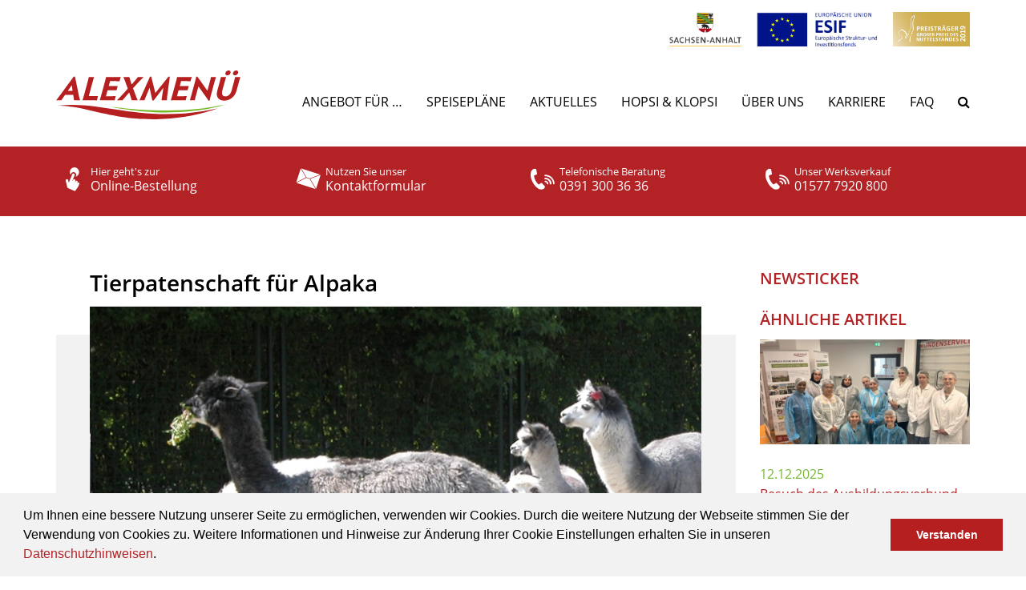

--- FILE ---
content_type: text/html; charset=UTF-8
request_url: https://www.alex-menue.de/tierpatenschaft-fuer-alpaka/
body_size: 43945
content:
<!DOCTYPE html>
<html dir="ltr" lang="de" prefix="og: https://ogp.me/ns#">
<head>
    <meta charset="UTF-8">
  <meta name="viewport" content="width=device-width, initial-scale=1">
  <meta name="google-site-verification" content="U-_G3rVv6Dt6qiiY1Lr0lzXiGDCI4BZrMyf72Jvi7CA" />
  <meta name="p:domain_verify" content="ec40d7ff3967eb46678889a5a81f0c81" />
    <link rel="apple-touch-icon" sizes="180x180" href="/apple-touch-icon.png">
  <link rel="icon" type="image/png" sizes="32x32" href="/favicon-32x32.png">
  <link rel="icon" type="image/png" sizes="16x16" href="/favicon-16x16.png">
  <link rel="manifest" href="/site.webmanifest">
  <link rel="mask-icon" href="/safari-pinned-tab.svg" color="#5bbad5">
  <link rel="shortcut icon" href="/favicon.ico" />
  <meta name="msapplication-TileColor" content="#da532c">
  <meta name="theme-color" content="#ffffff">
  <title>Tierpatenschaft für Alpaka | ALEXMENÜ GmbH &amp; Co. KG</title>
	<style>img:is([sizes="auto" i], [sizes^="auto," i]) { contain-intrinsic-size: 3000px 1500px }</style>
	
		<!-- All in One SEO 4.9.3 - aioseo.com -->
	<meta name="description" content="In diesem Jahr haben wir die Patenschaft für ein Alpaka im Zoologischen Garten Magdeburg übernommen. Die Tiere haben uns durch ihr Aussehen und Verhalten fasziniert." />
	<meta name="robots" content="max-image-preview:large" />
	<meta name="author" content="ALEXRedaktion"/>
	<link rel="canonical" href="https://www.alex-menue.de/tierpatenschaft-fuer-alpaka/" />
	<meta name="generator" content="All in One SEO (AIOSEO) 4.9.3" />
		<meta property="og:locale" content="de_DE" />
		<meta property="og:site_name" content="ALEXMENÜ GmbH &amp; Co. KG |" />
		<meta property="og:type" content="article" />
		<meta property="og:title" content="Tierpatenschaft für Alpaka | ALEXMENÜ GmbH &amp; Co. KG" />
		<meta property="og:description" content="In diesem Jahr haben wir die Patenschaft für ein Alpaka im Zoologischen Garten Magdeburg übernommen. Die Tiere haben uns durch ihr Aussehen und Verhalten fasziniert." />
		<meta property="og:url" content="https://www.alex-menue.de/tierpatenschaft-fuer-alpaka/" />
		<meta property="article:published_time" content="2018-09-06T08:06:25+00:00" />
		<meta property="article:modified_time" content="2018-11-13T14:10:16+00:00" />
		<meta name="twitter:card" content="summary" />
		<meta name="twitter:title" content="Tierpatenschaft für Alpaka | ALEXMENÜ GmbH &amp; Co. KG" />
		<meta name="twitter:description" content="In diesem Jahr haben wir die Patenschaft für ein Alpaka im Zoologischen Garten Magdeburg übernommen. Die Tiere haben uns durch ihr Aussehen und Verhalten fasziniert." />
		<script type="application/ld+json" class="aioseo-schema">
			{"@context":"https:\/\/schema.org","@graph":[{"@type":"Article","@id":"https:\/\/www.alex-menue.de\/tierpatenschaft-fuer-alpaka\/#article","name":"Tierpatenschaft f\u00fcr Alpaka | ALEXMEN\u00dc GmbH & Co. KG","headline":"Tierpatenschaft f\u00fcr Alpaka","author":{"@id":"https:\/\/www.alex-menue.de\/author\/alexredaktion\/#author"},"publisher":{"@id":"https:\/\/www.alex-menue.de\/#organization"},"image":{"@type":"ImageObject","url":"https:\/\/www.alex-menue.de\/wp-content\/uploads\/2018\/09\/Wir-freuen-uns-\u00fcber-unser-neues-Patentier.jpg","width":750,"height":500,"caption":"Wir freuen uns \u00fcber unser neues Patentier! \u00a9 Zoo Magdeburg"},"datePublished":"2018-09-06T10:06:25+02:00","dateModified":"2018-11-13T15:10:16+01:00","inLanguage":"de-DE","mainEntityOfPage":{"@id":"https:\/\/www.alex-menue.de\/tierpatenschaft-fuer-alpaka\/#webpage"},"isPartOf":{"@id":"https:\/\/www.alex-menue.de\/tierpatenschaft-fuer-alpaka\/#webpage"},"articleSection":"AKTUELLES, Unterst\u00fctzung, Sponsoring, Zoo Magdeburg, Alpaka"},{"@type":"BreadcrumbList","@id":"https:\/\/www.alex-menue.de\/tierpatenschaft-fuer-alpaka\/#breadcrumblist","itemListElement":[{"@type":"ListItem","@id":"https:\/\/www.alex-menue.de#listItem","position":1,"name":"Home","item":"https:\/\/www.alex-menue.de","nextItem":{"@type":"ListItem","@id":"https:\/\/www.alex-menue.de\/category\/aktuelles\/#listItem","name":"AKTUELLES"}},{"@type":"ListItem","@id":"https:\/\/www.alex-menue.de\/category\/aktuelles\/#listItem","position":2,"name":"AKTUELLES","item":"https:\/\/www.alex-menue.de\/category\/aktuelles\/","nextItem":{"@type":"ListItem","@id":"https:\/\/www.alex-menue.de\/tierpatenschaft-fuer-alpaka\/#listItem","name":"Tierpatenschaft f\u00fcr Alpaka"},"previousItem":{"@type":"ListItem","@id":"https:\/\/www.alex-menue.de#listItem","name":"Home"}},{"@type":"ListItem","@id":"https:\/\/www.alex-menue.de\/tierpatenschaft-fuer-alpaka\/#listItem","position":3,"name":"Tierpatenschaft f\u00fcr Alpaka","previousItem":{"@type":"ListItem","@id":"https:\/\/www.alex-menue.de\/category\/aktuelles\/#listItem","name":"AKTUELLES"}}]},{"@type":"Organization","@id":"https:\/\/www.alex-menue.de\/#organization","name":"ALEXMEN\u00dc GmbH & Co. KG","url":"https:\/\/www.alex-menue.de\/"},{"@type":"Person","@id":"https:\/\/www.alex-menue.de\/author\/alexredaktion\/#author","url":"https:\/\/www.alex-menue.de\/author\/alexredaktion\/","name":"ALEXRedaktion","image":{"@type":"ImageObject","@id":"https:\/\/www.alex-menue.de\/tierpatenschaft-fuer-alpaka\/#authorImage","url":"https:\/\/secure.gravatar.com\/avatar\/7dc758b63b7e07e1bf37da352644c19f212afa977ebc3ea0e0c57ac8bae52e43?s=96&d=mm&r=g","width":96,"height":96,"caption":"ALEXRedaktion"}},{"@type":"WebPage","@id":"https:\/\/www.alex-menue.de\/tierpatenschaft-fuer-alpaka\/#webpage","url":"https:\/\/www.alex-menue.de\/tierpatenschaft-fuer-alpaka\/","name":"Tierpatenschaft f\u00fcr Alpaka | ALEXMEN\u00dc GmbH & Co. KG","description":"In diesem Jahr haben wir die Patenschaft f\u00fcr ein Alpaka im Zoologischen Garten Magdeburg \u00fcbernommen. Die Tiere haben uns durch ihr Aussehen und Verhalten fasziniert.","inLanguage":"de-DE","isPartOf":{"@id":"https:\/\/www.alex-menue.de\/#website"},"breadcrumb":{"@id":"https:\/\/www.alex-menue.de\/tierpatenschaft-fuer-alpaka\/#breadcrumblist"},"author":{"@id":"https:\/\/www.alex-menue.de\/author\/alexredaktion\/#author"},"creator":{"@id":"https:\/\/www.alex-menue.de\/author\/alexredaktion\/#author"},"image":{"@type":"ImageObject","url":"https:\/\/www.alex-menue.de\/wp-content\/uploads\/2018\/09\/Wir-freuen-uns-\u00fcber-unser-neues-Patentier.jpg","@id":"https:\/\/www.alex-menue.de\/tierpatenschaft-fuer-alpaka\/#mainImage","width":750,"height":500,"caption":"Wir freuen uns \u00fcber unser neues Patentier! \u00a9 Zoo Magdeburg"},"primaryImageOfPage":{"@id":"https:\/\/www.alex-menue.de\/tierpatenschaft-fuer-alpaka\/#mainImage"},"datePublished":"2018-09-06T10:06:25+02:00","dateModified":"2018-11-13T15:10:16+01:00"},{"@type":"WebSite","@id":"https:\/\/www.alex-menue.de\/#website","url":"https:\/\/www.alex-menue.de\/","name":"ALEXMEN\u00dc GmbH & Co. KG","inLanguage":"de-DE","publisher":{"@id":"https:\/\/www.alex-menue.de\/#organization"}}]}
		</script>
		<!-- All in One SEO -->

<script type="text/javascript">
/* <![CDATA[ */
window.koko_analytics = {"url":"https:\/\/www.alex-menue.de\/wp-admin\/admin-ajax.php?action=koko_analytics_collect","site_url":"https:\/\/www.alex-menue.de","post_id":30528,"path":"\/tierpatenschaft-fuer-alpaka\/","method":"cookie","use_cookie":true};
/* ]]> */
</script>
<script type="text/javascript">
/* <![CDATA[ */
window._wpemojiSettings = {"baseUrl":"https:\/\/s.w.org\/images\/core\/emoji\/16.0.1\/72x72\/","ext":".png","svgUrl":"https:\/\/s.w.org\/images\/core\/emoji\/16.0.1\/svg\/","svgExt":".svg","source":{"concatemoji":"https:\/\/www.alex-menue.de\/wp-includes\/js\/wp-emoji-release.min.js?ver=6.8.3"}};
/*! This file is auto-generated */
!function(s,n){var o,i,e;function c(e){try{var t={supportTests:e,timestamp:(new Date).valueOf()};sessionStorage.setItem(o,JSON.stringify(t))}catch(e){}}function p(e,t,n){e.clearRect(0,0,e.canvas.width,e.canvas.height),e.fillText(t,0,0);var t=new Uint32Array(e.getImageData(0,0,e.canvas.width,e.canvas.height).data),a=(e.clearRect(0,0,e.canvas.width,e.canvas.height),e.fillText(n,0,0),new Uint32Array(e.getImageData(0,0,e.canvas.width,e.canvas.height).data));return t.every(function(e,t){return e===a[t]})}function u(e,t){e.clearRect(0,0,e.canvas.width,e.canvas.height),e.fillText(t,0,0);for(var n=e.getImageData(16,16,1,1),a=0;a<n.data.length;a++)if(0!==n.data[a])return!1;return!0}function f(e,t,n,a){switch(t){case"flag":return n(e,"\ud83c\udff3\ufe0f\u200d\u26a7\ufe0f","\ud83c\udff3\ufe0f\u200b\u26a7\ufe0f")?!1:!n(e,"\ud83c\udde8\ud83c\uddf6","\ud83c\udde8\u200b\ud83c\uddf6")&&!n(e,"\ud83c\udff4\udb40\udc67\udb40\udc62\udb40\udc65\udb40\udc6e\udb40\udc67\udb40\udc7f","\ud83c\udff4\u200b\udb40\udc67\u200b\udb40\udc62\u200b\udb40\udc65\u200b\udb40\udc6e\u200b\udb40\udc67\u200b\udb40\udc7f");case"emoji":return!a(e,"\ud83e\udedf")}return!1}function g(e,t,n,a){var r="undefined"!=typeof WorkerGlobalScope&&self instanceof WorkerGlobalScope?new OffscreenCanvas(300,150):s.createElement("canvas"),o=r.getContext("2d",{willReadFrequently:!0}),i=(o.textBaseline="top",o.font="600 32px Arial",{});return e.forEach(function(e){i[e]=t(o,e,n,a)}),i}function t(e){var t=s.createElement("script");t.src=e,t.defer=!0,s.head.appendChild(t)}"undefined"!=typeof Promise&&(o="wpEmojiSettingsSupports",i=["flag","emoji"],n.supports={everything:!0,everythingExceptFlag:!0},e=new Promise(function(e){s.addEventListener("DOMContentLoaded",e,{once:!0})}),new Promise(function(t){var n=function(){try{var e=JSON.parse(sessionStorage.getItem(o));if("object"==typeof e&&"number"==typeof e.timestamp&&(new Date).valueOf()<e.timestamp+604800&&"object"==typeof e.supportTests)return e.supportTests}catch(e){}return null}();if(!n){if("undefined"!=typeof Worker&&"undefined"!=typeof OffscreenCanvas&&"undefined"!=typeof URL&&URL.createObjectURL&&"undefined"!=typeof Blob)try{var e="postMessage("+g.toString()+"("+[JSON.stringify(i),f.toString(),p.toString(),u.toString()].join(",")+"));",a=new Blob([e],{type:"text/javascript"}),r=new Worker(URL.createObjectURL(a),{name:"wpTestEmojiSupports"});return void(r.onmessage=function(e){c(n=e.data),r.terminate(),t(n)})}catch(e){}c(n=g(i,f,p,u))}t(n)}).then(function(e){for(var t in e)n.supports[t]=e[t],n.supports.everything=n.supports.everything&&n.supports[t],"flag"!==t&&(n.supports.everythingExceptFlag=n.supports.everythingExceptFlag&&n.supports[t]);n.supports.everythingExceptFlag=n.supports.everythingExceptFlag&&!n.supports.flag,n.DOMReady=!1,n.readyCallback=function(){n.DOMReady=!0}}).then(function(){return e}).then(function(){var e;n.supports.everything||(n.readyCallback(),(e=n.source||{}).concatemoji?t(e.concatemoji):e.wpemoji&&e.twemoji&&(t(e.twemoji),t(e.wpemoji)))}))}((window,document),window._wpemojiSettings);
/* ]]> */
</script>
<link rel='stylesheet' id='layerslider-css' href='https://www.alex-menue.de/wp-content/plugins/LayerSlider/assets/static/layerslider/css/layerslider.css?ver=8.0.1' type='text/css' media='all' />
<style id='wp-emoji-styles-inline-css' type='text/css'>

	img.wp-smiley, img.emoji {
		display: inline !important;
		border: none !important;
		box-shadow: none !important;
		height: 1em !important;
		width: 1em !important;
		margin: 0 0.07em !important;
		vertical-align: -0.1em !important;
		background: none !important;
		padding: 0 !important;
	}
</style>
<link rel='stylesheet' id='wp-block-library-css' href='https://www.alex-menue.de/wp-includes/css/dist/block-library/style.min.css?ver=6.8.3' type='text/css' media='all' />
<style id='classic-theme-styles-inline-css' type='text/css'>
/*! This file is auto-generated */
.wp-block-button__link{color:#fff;background-color:#32373c;border-radius:9999px;box-shadow:none;text-decoration:none;padding:calc(.667em + 2px) calc(1.333em + 2px);font-size:1.125em}.wp-block-file__button{background:#32373c;color:#fff;text-decoration:none}
</style>
<link rel='stylesheet' id='aioseo/css/src/vue/standalone/blocks/table-of-contents/global.scss-css' href='https://www.alex-menue.de/wp-content/plugins/all-in-one-seo-pack/dist/Lite/assets/css/table-of-contents/global.e90f6d47.css?ver=4.9.3' type='text/css' media='all' />
<style id='global-styles-inline-css' type='text/css'>
:root{--wp--preset--aspect-ratio--square: 1;--wp--preset--aspect-ratio--4-3: 4/3;--wp--preset--aspect-ratio--3-4: 3/4;--wp--preset--aspect-ratio--3-2: 3/2;--wp--preset--aspect-ratio--2-3: 2/3;--wp--preset--aspect-ratio--16-9: 16/9;--wp--preset--aspect-ratio--9-16: 9/16;--wp--preset--color--black: #000000;--wp--preset--color--cyan-bluish-gray: #abb8c3;--wp--preset--color--white: #ffffff;--wp--preset--color--pale-pink: #f78da7;--wp--preset--color--vivid-red: #cf2e2e;--wp--preset--color--luminous-vivid-orange: #ff6900;--wp--preset--color--luminous-vivid-amber: #fcb900;--wp--preset--color--light-green-cyan: #7bdcb5;--wp--preset--color--vivid-green-cyan: #00d084;--wp--preset--color--pale-cyan-blue: #8ed1fc;--wp--preset--color--vivid-cyan-blue: #0693e3;--wp--preset--color--vivid-purple: #9b51e0;--wp--preset--gradient--vivid-cyan-blue-to-vivid-purple: linear-gradient(135deg,rgba(6,147,227,1) 0%,rgb(155,81,224) 100%);--wp--preset--gradient--light-green-cyan-to-vivid-green-cyan: linear-gradient(135deg,rgb(122,220,180) 0%,rgb(0,208,130) 100%);--wp--preset--gradient--luminous-vivid-amber-to-luminous-vivid-orange: linear-gradient(135deg,rgba(252,185,0,1) 0%,rgba(255,105,0,1) 100%);--wp--preset--gradient--luminous-vivid-orange-to-vivid-red: linear-gradient(135deg,rgba(255,105,0,1) 0%,rgb(207,46,46) 100%);--wp--preset--gradient--very-light-gray-to-cyan-bluish-gray: linear-gradient(135deg,rgb(238,238,238) 0%,rgb(169,184,195) 100%);--wp--preset--gradient--cool-to-warm-spectrum: linear-gradient(135deg,rgb(74,234,220) 0%,rgb(151,120,209) 20%,rgb(207,42,186) 40%,rgb(238,44,130) 60%,rgb(251,105,98) 80%,rgb(254,248,76) 100%);--wp--preset--gradient--blush-light-purple: linear-gradient(135deg,rgb(255,206,236) 0%,rgb(152,150,240) 100%);--wp--preset--gradient--blush-bordeaux: linear-gradient(135deg,rgb(254,205,165) 0%,rgb(254,45,45) 50%,rgb(107,0,62) 100%);--wp--preset--gradient--luminous-dusk: linear-gradient(135deg,rgb(255,203,112) 0%,rgb(199,81,192) 50%,rgb(65,88,208) 100%);--wp--preset--gradient--pale-ocean: linear-gradient(135deg,rgb(255,245,203) 0%,rgb(182,227,212) 50%,rgb(51,167,181) 100%);--wp--preset--gradient--electric-grass: linear-gradient(135deg,rgb(202,248,128) 0%,rgb(113,206,126) 100%);--wp--preset--gradient--midnight: linear-gradient(135deg,rgb(2,3,129) 0%,rgb(40,116,252) 100%);--wp--preset--font-size--small: 13px;--wp--preset--font-size--medium: 20px;--wp--preset--font-size--large: 36px;--wp--preset--font-size--x-large: 42px;--wp--preset--spacing--20: 0.44rem;--wp--preset--spacing--30: 0.67rem;--wp--preset--spacing--40: 1rem;--wp--preset--spacing--50: 1.5rem;--wp--preset--spacing--60: 2.25rem;--wp--preset--spacing--70: 3.38rem;--wp--preset--spacing--80: 5.06rem;--wp--preset--shadow--natural: 6px 6px 9px rgba(0, 0, 0, 0.2);--wp--preset--shadow--deep: 12px 12px 50px rgba(0, 0, 0, 0.4);--wp--preset--shadow--sharp: 6px 6px 0px rgba(0, 0, 0, 0.2);--wp--preset--shadow--outlined: 6px 6px 0px -3px rgba(255, 255, 255, 1), 6px 6px rgba(0, 0, 0, 1);--wp--preset--shadow--crisp: 6px 6px 0px rgba(0, 0, 0, 1);}:where(.is-layout-flex){gap: 0.5em;}:where(.is-layout-grid){gap: 0.5em;}body .is-layout-flex{display: flex;}.is-layout-flex{flex-wrap: wrap;align-items: center;}.is-layout-flex > :is(*, div){margin: 0;}body .is-layout-grid{display: grid;}.is-layout-grid > :is(*, div){margin: 0;}:where(.wp-block-columns.is-layout-flex){gap: 2em;}:where(.wp-block-columns.is-layout-grid){gap: 2em;}:where(.wp-block-post-template.is-layout-flex){gap: 1.25em;}:where(.wp-block-post-template.is-layout-grid){gap: 1.25em;}.has-black-color{color: var(--wp--preset--color--black) !important;}.has-cyan-bluish-gray-color{color: var(--wp--preset--color--cyan-bluish-gray) !important;}.has-white-color{color: var(--wp--preset--color--white) !important;}.has-pale-pink-color{color: var(--wp--preset--color--pale-pink) !important;}.has-vivid-red-color{color: var(--wp--preset--color--vivid-red) !important;}.has-luminous-vivid-orange-color{color: var(--wp--preset--color--luminous-vivid-orange) !important;}.has-luminous-vivid-amber-color{color: var(--wp--preset--color--luminous-vivid-amber) !important;}.has-light-green-cyan-color{color: var(--wp--preset--color--light-green-cyan) !important;}.has-vivid-green-cyan-color{color: var(--wp--preset--color--vivid-green-cyan) !important;}.has-pale-cyan-blue-color{color: var(--wp--preset--color--pale-cyan-blue) !important;}.has-vivid-cyan-blue-color{color: var(--wp--preset--color--vivid-cyan-blue) !important;}.has-vivid-purple-color{color: var(--wp--preset--color--vivid-purple) !important;}.has-black-background-color{background-color: var(--wp--preset--color--black) !important;}.has-cyan-bluish-gray-background-color{background-color: var(--wp--preset--color--cyan-bluish-gray) !important;}.has-white-background-color{background-color: var(--wp--preset--color--white) !important;}.has-pale-pink-background-color{background-color: var(--wp--preset--color--pale-pink) !important;}.has-vivid-red-background-color{background-color: var(--wp--preset--color--vivid-red) !important;}.has-luminous-vivid-orange-background-color{background-color: var(--wp--preset--color--luminous-vivid-orange) !important;}.has-luminous-vivid-amber-background-color{background-color: var(--wp--preset--color--luminous-vivid-amber) !important;}.has-light-green-cyan-background-color{background-color: var(--wp--preset--color--light-green-cyan) !important;}.has-vivid-green-cyan-background-color{background-color: var(--wp--preset--color--vivid-green-cyan) !important;}.has-pale-cyan-blue-background-color{background-color: var(--wp--preset--color--pale-cyan-blue) !important;}.has-vivid-cyan-blue-background-color{background-color: var(--wp--preset--color--vivid-cyan-blue) !important;}.has-vivid-purple-background-color{background-color: var(--wp--preset--color--vivid-purple) !important;}.has-black-border-color{border-color: var(--wp--preset--color--black) !important;}.has-cyan-bluish-gray-border-color{border-color: var(--wp--preset--color--cyan-bluish-gray) !important;}.has-white-border-color{border-color: var(--wp--preset--color--white) !important;}.has-pale-pink-border-color{border-color: var(--wp--preset--color--pale-pink) !important;}.has-vivid-red-border-color{border-color: var(--wp--preset--color--vivid-red) !important;}.has-luminous-vivid-orange-border-color{border-color: var(--wp--preset--color--luminous-vivid-orange) !important;}.has-luminous-vivid-amber-border-color{border-color: var(--wp--preset--color--luminous-vivid-amber) !important;}.has-light-green-cyan-border-color{border-color: var(--wp--preset--color--light-green-cyan) !important;}.has-vivid-green-cyan-border-color{border-color: var(--wp--preset--color--vivid-green-cyan) !important;}.has-pale-cyan-blue-border-color{border-color: var(--wp--preset--color--pale-cyan-blue) !important;}.has-vivid-cyan-blue-border-color{border-color: var(--wp--preset--color--vivid-cyan-blue) !important;}.has-vivid-purple-border-color{border-color: var(--wp--preset--color--vivid-purple) !important;}.has-vivid-cyan-blue-to-vivid-purple-gradient-background{background: var(--wp--preset--gradient--vivid-cyan-blue-to-vivid-purple) !important;}.has-light-green-cyan-to-vivid-green-cyan-gradient-background{background: var(--wp--preset--gradient--light-green-cyan-to-vivid-green-cyan) !important;}.has-luminous-vivid-amber-to-luminous-vivid-orange-gradient-background{background: var(--wp--preset--gradient--luminous-vivid-amber-to-luminous-vivid-orange) !important;}.has-luminous-vivid-orange-to-vivid-red-gradient-background{background: var(--wp--preset--gradient--luminous-vivid-orange-to-vivid-red) !important;}.has-very-light-gray-to-cyan-bluish-gray-gradient-background{background: var(--wp--preset--gradient--very-light-gray-to-cyan-bluish-gray) !important;}.has-cool-to-warm-spectrum-gradient-background{background: var(--wp--preset--gradient--cool-to-warm-spectrum) !important;}.has-blush-light-purple-gradient-background{background: var(--wp--preset--gradient--blush-light-purple) !important;}.has-blush-bordeaux-gradient-background{background: var(--wp--preset--gradient--blush-bordeaux) !important;}.has-luminous-dusk-gradient-background{background: var(--wp--preset--gradient--luminous-dusk) !important;}.has-pale-ocean-gradient-background{background: var(--wp--preset--gradient--pale-ocean) !important;}.has-electric-grass-gradient-background{background: var(--wp--preset--gradient--electric-grass) !important;}.has-midnight-gradient-background{background: var(--wp--preset--gradient--midnight) !important;}.has-small-font-size{font-size: var(--wp--preset--font-size--small) !important;}.has-medium-font-size{font-size: var(--wp--preset--font-size--medium) !important;}.has-large-font-size{font-size: var(--wp--preset--font-size--large) !important;}.has-x-large-font-size{font-size: var(--wp--preset--font-size--x-large) !important;}
:where(.wp-block-post-template.is-layout-flex){gap: 1.25em;}:where(.wp-block-post-template.is-layout-grid){gap: 1.25em;}
:where(.wp-block-columns.is-layout-flex){gap: 2em;}:where(.wp-block-columns.is-layout-grid){gap: 2em;}
:root :where(.wp-block-pullquote){font-size: 1.5em;line-height: 1.6;}
</style>
<link rel='stylesheet' id='contact-form-7-bootstrap-style-css' href='https://www.alex-menue.de/wp-content/plugins/bootstrap-for-contact-form-7/assets/dist/css/style.min.css?ver=6.8.3' type='text/css' media='all' />
<link rel='stylesheet' id='wpos-slick-style-css' href='https://www.alex-menue.de/wp-content/plugins/wp-logo-showcase-responsive-slider-slider/assets/css/slick.css?ver=3.8.7' type='text/css' media='all' />
<link rel='stylesheet' id='wpls-public-style-css' href='https://www.alex-menue.de/wp-content/plugins/wp-logo-showcase-responsive-slider-slider/assets/css/wpls-public.css?ver=3.8.7' type='text/css' media='all' />
<link rel='stylesheet' id='owl-style-css' href='https://www.alex-menue.de/wp-content/themes/alex2017/assets/css/owl.carousel.min.css?ver=2.3.4' type='text/css' media='all' />
<link rel='stylesheet' id='owl-theme-style-css' href='https://www.alex-menue.de/wp-content/themes/alex2017/assets/css/owl.theme.default.min.css?ver=2.3.4' type='text/css' media='all' />
<link rel='stylesheet' id='cookieconsent-style-css' href='https://www.alex-menue.de/wp-content/themes/alex2017/assets/css/cookieconsent.min.css?ver=3.0.6' type='text/css' media='all' />
<link rel='stylesheet' id='alex-general-css' href='https://www.alex-menue.de/wp-content/themes/alex2017/assets/css/style.min.css?ver=0.0.150' type='text/css' media='all' />
<link rel='stylesheet' id='alex-style-css' href='https://www.alex-menue.de/wp-content/themes/alex2017/style.css?ver=6.8.3' type='text/css' media='all' />
<link rel='stylesheet' id='tablepress-default-css' href='https://www.alex-menue.de/wp-content/tablepress-combined.min.css?ver=51' type='text/css' media='all' />
<link rel='stylesheet' id='borlabs-cookie-custom-css' href='https://www.alex-menue.de/wp-content/cache/borlabs-cookie/1/borlabs-cookie-1-de.css?ver=3.3.23-36' type='text/css' media='all' />
<link rel='stylesheet' id='js_composer_front-css' href='//www.alex-menue.de/wp-content/uploads/js_composer/js_composer_front_custom.css?ver=7.9' type='text/css' media='all' />
<link rel='stylesheet' id='js_composer_custom_css-css' href='//www.alex-menue.de/wp-content/uploads/js_composer/custom.css?ver=7.9' type='text/css' media='all' />
<!--n2css--><!--n2js--><script type="text/javascript" src="https://www.alex-menue.de/wp-includes/js/jquery/jquery.min.js?ver=3.7.1" id="jquery-core-js"></script>
<script type="text/javascript" src="https://www.alex-menue.de/wp-includes/js/jquery/jquery-migrate.min.js?ver=3.4.1" id="jquery-migrate-js"></script>
<script type="text/javascript" id="layerslider-utils-js-extra">
/* <![CDATA[ */
var LS_Meta = {"v":"8.0.1","fixGSAP":"1"};
/* ]]> */
</script>
<script type="text/javascript" src="https://www.alex-menue.de/wp-content/plugins/LayerSlider/assets/static/layerslider/js/layerslider.utils.js?ver=8.0.1" id="layerslider-utils-js"></script>
<script type="text/javascript" src="https://www.alex-menue.de/wp-content/plugins/LayerSlider/assets/static/layerslider/js/layerslider.kreaturamedia.jquery.js?ver=8.0.1" id="layerslider-js"></script>
<script type="text/javascript" src="https://www.alex-menue.de/wp-content/plugins/LayerSlider/assets/static/layerslider/js/layerslider.transitions.js?ver=8.0.1" id="layerslider-transitions-js"></script>
<script type="text/javascript" src="https://www.alex-menue.de/wp-content/themes/alex2017/assets/js/modernizr-custom.js?ver=3.5.0" id="modernizr-script-js"></script>
<script data-no-optimize="1" data-no-minify="1" data-cfasync="false" type="text/javascript" src="https://www.alex-menue.de/wp-content/cache/borlabs-cookie/1/borlabs-cookie-config-de.json.js?ver=3.3.23-33" id="borlabs-cookie-config-js"></script>
<script data-no-optimize="1" data-no-minify="1" data-cfasync="false" type="text/javascript" src="https://www.alex-menue.de/wp-content/plugins/borlabs-cookie/assets/javascript/borlabs-cookie-prioritize.min.js?ver=3.3.23" id="borlabs-cookie-prioritize-js"></script>
<script></script><meta name="generator" content="Powered by LayerSlider 8.0.1 - Build Heros, Sliders, and Popups. Create Animations and Beautiful, Rich Web Content as Easy as Never Before on WordPress." />
<!-- LayerSlider updates and docs at: https://layerslider.com -->
<link rel="https://api.w.org/" href="https://www.alex-menue.de/wp-json/" /><link rel="alternate" title="JSON" type="application/json" href="https://www.alex-menue.de/wp-json/wp/v2/posts/30528" /><meta name="generator" content="WordPress 6.8.3" />
<link rel='shortlink' href='https://www.alex-menue.de/?p=30528' />
<link rel="alternate" title="oEmbed (JSON)" type="application/json+oembed" href="https://www.alex-menue.de/wp-json/oembed/1.0/embed?url=https%3A%2F%2Fwww.alex-menue.de%2Ftierpatenschaft-fuer-alpaka%2F" />
<link rel="alternate" title="oEmbed (XML)" type="text/xml+oembed" href="https://www.alex-menue.de/wp-json/oembed/1.0/embed?url=https%3A%2F%2Fwww.alex-menue.de%2Ftierpatenschaft-fuer-alpaka%2F&#038;format=xml" />
<!-- Analytics by WP Statistics - https://wp-statistics.com -->
		<style type="text/css">
			div.wpcf7 .ajax-loader {
				background-image: url('https://www.alex-menue.de/wp-content/plugins/contact-form-7/images/ajax-loader.gif');
			}
		</style>
		<script data-borlabs-cookie-script-blocker-ignore>
if ('0' === '1' && ('0' === '1' || '1' === '1')) {
    window['gtag_enable_tcf_support'] = true;
}
window.dataLayer = window.dataLayer || [];
if (typeof gtag !== 'function') {
    function gtag() {
        dataLayer.push(arguments);
    }
}
gtag('set', 'developer_id.dYjRjMm', true);
if ('0' === '1' || '1' === '1') {
    if (window.BorlabsCookieGoogleConsentModeDefaultSet !== true) {
        let getCookieValue = function (name) {
            return document.cookie.match('(^|;)\\s*' + name + '\\s*=\\s*([^;]+)')?.pop() || '';
        };
        let cookieValue = getCookieValue('borlabs-cookie-gcs');
        let consentsFromCookie = {};
        if (cookieValue !== '') {
            consentsFromCookie = JSON.parse(decodeURIComponent(cookieValue));
        }
        let defaultValues = {
            'ad_storage': 'denied',
            'ad_user_data': 'denied',
            'ad_personalization': 'denied',
            'analytics_storage': 'denied',
            'functionality_storage': 'denied',
            'personalization_storage': 'denied',
            'security_storage': 'denied',
            'wait_for_update': 500,
        };
        gtag('consent', 'default', { ...defaultValues, ...consentsFromCookie });
    }
    window.BorlabsCookieGoogleConsentModeDefaultSet = true;
    let borlabsCookieConsentChangeHandler = function () {
        window.dataLayer = window.dataLayer || [];
        if (typeof gtag !== 'function') { function gtag(){dataLayer.push(arguments);} }

        let getCookieValue = function (name) {
            return document.cookie.match('(^|;)\\s*' + name + '\\s*=\\s*([^;]+)')?.pop() || '';
        };
        let cookieValue = getCookieValue('borlabs-cookie-gcs');
        let consentsFromCookie = {};
        if (cookieValue !== '') {
            consentsFromCookie = JSON.parse(decodeURIComponent(cookieValue));
        }

        consentsFromCookie.analytics_storage = BorlabsCookie.Consents.hasConsent('google-analytics') ? 'granted' : 'denied';

        BorlabsCookie.CookieLibrary.setCookie(
            'borlabs-cookie-gcs',
            JSON.stringify(consentsFromCookie),
            BorlabsCookie.Settings.automaticCookieDomainAndPath.value ? '' : BorlabsCookie.Settings.cookieDomain.value,
            BorlabsCookie.Settings.cookiePath.value,
            BorlabsCookie.Cookie.getPluginCookie().expires,
            BorlabsCookie.Settings.cookieSecure.value,
            BorlabsCookie.Settings.cookieSameSite.value
        );
    }
    document.addEventListener('borlabs-cookie-consent-saved', borlabsCookieConsentChangeHandler);
    document.addEventListener('borlabs-cookie-handle-unblock', borlabsCookieConsentChangeHandler);
}
if ('0' === '1') {
    gtag("js", new Date());
    gtag("config", "U-_G3rVv6Dt6qiiY1Lr0lzXiGDCI4BZrMyf72Jvi7CA", {"anonymize_ip": true});

    (function (w, d, s, i) {
        var f = d.getElementsByTagName(s)[0],
            j = d.createElement(s);
        j.async = true;
        j.src =
            "https://www.googletagmanager.com/gtag/js?id=" + i;
        f.parentNode.insertBefore(j, f);
    })(window, document, "script", "U-_G3rVv6Dt6qiiY1Lr0lzXiGDCI4BZrMyf72Jvi7CA");
}
</script><script>
  window.brlbsWpStatisticsDOMContentLoadedHasAlreadyFired = false;
  document.addEventListener("DOMContentLoaded", function () {
    window.brlbsWpStatisticsDOMContentLoadedHasAlreadyFired = true;
  });
</script><meta name="generator" content="Powered by WPBakery Page Builder - drag and drop page builder for WordPress."/>
		<style type="text/css" id="wp-custom-css">
			/* Masonry Load-More-Button – Hintergrundfarbe anpassen */
.vc_pageable-load-more-btn .vc_btn {
    background-color: #ad2826 !important;
    border-color:    #ad2826 !important;
    color:           #ffffff !important;  /* Weißer Text für guten Kontrast */
}
.vc_pageable-load-more-btn .vc_btn:hover {
    background-color: #932220 !important; /* etwas dunkleres Rot beim Hover */
    border-color:     #932220 !important;
    color:            #ffffff !important;
}		</style>
		<style type="text/css" data-type="vc_shortcodes-custom-css">.vc_custom_1536220456491{padding-top: 30px !important;}</style><noscript><style> .wpb_animate_when_almost_visible { opacity: 1; }</style></noscript>  <noscript>
    <style type="text/css">
      .alex-posts-masonry .grid-item { transition: none; opacity: 1; }
    </style>
  </noscript>
</head>
<body class="wp-singular post-template-default single single-post postid-30528 single-format-standard wp-theme-alex2017 wpb-js-composer js-comp-ver-7.9 vc_responsive">
    <header id="header">
    <div class="sponsors">
      <div class="container">
        <div class="text-right">
          <a href="https://www.alex-menue.de/kooperationen/#foerderungen">
            <img src="https://www.alex-menue.de/wp-content/themes/alex2017/assets/img/sponsor-logos.jpg" alt="">
          </a>
          &nbsp;
          &nbsp;
          <a href="https://www.alex-menue.de/aktuelles/gewonnen-grosser-preis-des-mittelstandes/">
            <img src="https://www.alex-menue.de/wp-content/themes/alex2017/assets/img/preistraeger-mittelstandspreis-2019.jpg" alt="Großer Preis des Mittelstandes">
          </a>
        </div>
      </div>
    </div>
    <nav class="site-nav navbar navbar-default navbar-static-top">
      <div class="container">
        <div class="navbar-wrapper clearfix">
          <div class="navbar-header">
                          <button type="button" class="navbar-toggle collapsed" data-toggle="collapse" data-target="#navbar-top" aria-expanded="false" aria-controls="navbar-top">
                <span class="sr-only">Toggle navigation</span>
                <span class="icon-bar top-bar"></span>
                <span class="icon-bar middle-bar"></span>
                <span class="icon-bar bottom-bar"></span>
              </button>
                        <a href="https://www.alex-menue.de" title="ALEXMENÜ GmbH &amp; Co. KG" rel="home" class="navbar-brand">
                              <img width="230" height="62" class="logo" src="https://www.alex-menue.de/wp-content/themes/alex2017/assets/img/logo.svg">
                          </a>
          </div>
                      <div id="navbar-top" class="collapse navbar-collapse"><ul id="menu-hauptnavigation" class="nav navbar-nav navbar-right"><li id="menu-item-24" class="menu-item menu-item-type-post_type menu-item-object-page menu-item-home menu-item-has-children menu-item-24 dropdown"><a title="Angebot für ..." href="https://www.alex-menue.de/" class="dropdown-toggle">Angebot für &#8230;</a>
<ul role="menu" class=" dropdown-menu">
	<li id="menu-item-25311" class="menu-item menu-item-type-post_type menu-item-object-page menu-item-25311"><a title="Krippe und Kindergarten" href="https://www.alex-menue.de/angebot/krippe-und-kindergarten/">Krippe und Kindergarten</a></li>
	<li id="menu-item-25312" class="menu-item menu-item-type-post_type menu-item-object-page menu-item-25312"><a title="Schulen" href="https://www.alex-menue.de/angebot/schulen/">Schulen</a></li>
	<li id="menu-item-25313" class="menu-item menu-item-type-post_type menu-item-object-page menu-item-25313"><a title="Mobiler Mittagstisch" href="https://www.alex-menue.de/angebot/mobiler-mittagstisch/">Mobiler Mittagstisch</a></li>
	<li id="menu-item-130900" class="menu-item menu-item-type-post_type menu-item-object-page menu-item-130900"><a title="Werksverkauf" href="https://www.alex-menue.de/angebot/werksverkauf/">Werksverkauf</a></li>
	<li id="menu-item-25314" class="menu-item menu-item-type-post_type menu-item-object-page menu-item-25314"><a title="Ernährungsprojekte" href="https://www.alex-menue.de/angebot/ernaehrungsprojekte/">Ernährungsprojekte</a></li>
</ul>
</li>
<li id="menu-item-24714" class="menu-item menu-item-type-custom menu-item-object-custom menu-item-has-children menu-item-24714 dropdown"><a title="Speisepläne" href="#" class="dropdown-toggle">Speisepläne</a>
<ul role="menu" class=" dropdown-menu">
	<li id="menu-item-24383" class="menu-item menu-item-type-post_type menu-item-object-page menu-item-24383"><a title="Krippe und Kindergarten" href="https://www.alex-menue.de/speiseplaene/krippe-und-kindergarten/">Krippe und Kindergarten</a></li>
	<li id="menu-item-42" class="menu-item menu-item-type-post_type menu-item-object-page menu-item-42"><a title="Schule" href="https://www.alex-menue.de/speiseplaene/schule/">Schule</a></li>
	<li id="menu-item-52722" class="menu-item menu-item-type-post_type menu-item-object-page menu-item-52722"><a title="Mobiler Mittagstisch" href="https://www.alex-menue.de/speiseplaene/mobiler-mittagstisch-2/">Mobiler Mittagstisch</a></li>
	<li id="menu-item-25889" class="menu-item menu-item-type-custom menu-item-object-custom menu-item-25889"><a title="Online-Bestellung" href="https://bestellung.alex-menue.de/customers/sign_in">Online-Bestellung</a></li>
</ul>
</li>
<li id="menu-item-22" class="menu-item menu-item-type-post_type menu-item-object-page menu-item-22"><a title="Aktuelles" href="https://www.alex-menue.de/aktuelles/">Aktuelles</a></li>
<li id="menu-item-44846" class="menu-item menu-item-type-post_type menu-item-object-page menu-item-44846"><a title="Hopsi &#038; Klopsi" href="https://www.alex-menue.de/hopsi-und-klopsi/">Hopsi &#038; Klopsi</a></li>
<li id="menu-item-24713" class="menu-item menu-item-type-custom menu-item-object-custom menu-item-has-children menu-item-24713 dropdown"><a title="Über uns" href="#" class="dropdown-toggle">Über uns</a>
<ul role="menu" class=" dropdown-menu">
	<li id="menu-item-41069" class="menu-item menu-item-type-post_type menu-item-object-page menu-item-41069"><a title="Unser Imagefilm" href="https://www.alex-menue.de/unser-imagefilm/">Unser Imagefilm</a></li>
	<li id="menu-item-61508" class="menu-item menu-item-type-post_type menu-item-object-page menu-item-61508"><a title="Jubiläumsfilm Kindermund" href="https://www.alex-menue.de/jubilaeumsfilm-kindermund/">Jubiläumsfilm Kindermund</a></li>
	<li id="menu-item-24378" class="menu-item menu-item-type-post_type menu-item-object-page menu-item-24378"><a title="Unternehmensgeschichte" href="https://www.alex-menue.de/unternehmensgeschichte/">Unternehmensgeschichte</a></li>
	<li id="menu-item-24419" class="menu-item menu-item-type-post_type menu-item-object-page menu-item-24419"><a title="Unternehmensleitbild" href="https://www.alex-menue.de/leitbild/">Unternehmensleitbild</a></li>
	<li id="menu-item-24377" class="menu-item menu-item-type-post_type menu-item-object-page menu-item-24377"><a title="Mitarbeiter*innen" href="https://www.alex-menue.de/mitarbeiter/">Mitarbeiter*innen</a></li>
	<li id="menu-item-24375" class="menu-item menu-item-type-post_type menu-item-object-page menu-item-24375"><a title="Kooperationen" href="https://www.alex-menue.de/kooperationen-partner/">Kooperationen</a></li>
	<li id="menu-item-70915" class="menu-item menu-item-type-post_type menu-item-object-page menu-item-70915"><a title="Auszeichnungen" href="https://www.alex-menue.de/auszeichnungen/">Auszeichnungen</a></li>
	<li id="menu-item-24376" class="menu-item menu-item-type-post_type menu-item-object-page menu-item-24376"><a title="Kontakt" href="https://www.alex-menue.de/kontakt/">Kontakt</a></li>
</ul>
</li>
<li id="menu-item-34831" class="menu-item menu-item-type-post_type menu-item-object-page menu-item-34831"><a title="Karriere" href="https://www.alex-menue.de/karriere/">Karriere</a></li>
<li id="menu-item-25434" class="menu-item menu-item-type-custom menu-item-object-custom menu-item-has-children menu-item-25434 dropdown"><a title="FAQ" href="#" class="dropdown-toggle">FAQ</a>
<ul role="menu" class=" dropdown-menu">
	<li id="menu-item-24382" class="menu-item menu-item-type-post_type menu-item-object-page menu-item-24382"><a title="Krippe und Kindergarten" href="https://www.alex-menue.de/faq/krippe-und-kindergarten/">Krippe und Kindergarten</a></li>
	<li id="menu-item-24381" class="menu-item menu-item-type-post_type menu-item-object-page menu-item-24381"><a title="Schule" href="https://www.alex-menue.de/faq/schule/">Schule</a></li>
	<li id="menu-item-24379" class="menu-item menu-item-type-post_type menu-item-object-page menu-item-24379"><a title="Einrichtungen" href="https://www.alex-menue.de/faq/einrichtungen/">Einrichtungen</a></li>
	<li id="menu-item-24380" class="menu-item menu-item-type-post_type menu-item-object-page menu-item-24380"><a title="Mobiler Mittagstisch" href="https://www.alex-menue.de/faq/mobiler-mittagstisch/">Mobiler Mittagstisch</a></li>
</ul>
</li>
<li id="menu-item-search" class="menu-item menu-item-search"><a title="Suche" href="#" aria-label="Suche"><i class="fa fa-search" aria-hidden="true"></i></a></li><li id="searchbar">
<form role="form" action="https://www.alex-menue.de/" id="searchform" class="search-form" method="get">
  <label for="s" class="sr-only">Suche</label>
  <div class="input-group">
    <input type="search" class="search-field form-control" placeholder="Suche..." value="" name="s">
    <div class="input-group-btn">
      <button type="submit" class="btn btn-primary"><i class="fa fa-search"></i></button>
    </div>
  </div>
</form>
</li></ul></div>                  </div><!-- .navbar-wrapper -->
      </div><!-- .container -->
    </nav>
  </header>
        <div class="contact-bar">
    <div class="container">
      <div class="row">
        <div class="contact-item"><a href="https://bestellung.alex-menue.de/customers/sign_in" class="contact-item-wrapper"><i class="icon-onlinebestellung"></i><div class="first">Hier geht's zur</div><div class="second">Online-Bestellung</div></a></div><div class="contact-item"><a href="https://www.alex-menue.de/kontakt/" class="contact-item-wrapper"><i class="icon-mail"></i><div class="first">Nutzen Sie unser</div><div class="second">Kontaktformular</div></a></div><div class="contact-item"><a href="https://www.alex-menue.de/kontakt/" class="contact-item-wrapper"><i class="icon-telefon"></i><div class="first">Telefonische Beratung</div><div class="second">0391 300 36 36</div></a></div><div class="contact-item"><a href="https://www.alex-menue.de/angebot/werksverkauf/" class="contact-item-wrapper"><i class="icon-telefon"></i><div class="first">Unser Werksverkauf</div><div class="second">01577 7920 800</div></a></div>      </div>
    </div>
  </div>
<div class="container">
  <div class="content-wrapper">
    <div class="row">
      <div class="col-md-9">
        <div class="main-content">
          <h1 class="entry-title">Tierpatenschaft für Alpaka</h1>
<div class="entry-content">
  <div class="box-outer">
    <!-- Featured Images Carousel -->
          <div id="post-featured-images" class="post-featured-images owl-carousel owl-theme">
                  <img class="owl-lazy" data-src="https://www.alex-menue.de/wp-content/uploads/2018/09/Wir-freuen-uns-über-unser-neues-Patentier.jpg" src="https://www.alex-menue.de/wp-content/uploads/2018/09/Wir-freuen-uns-über-unser-neues-Patentier.jpg" alt="" title="Wir freuen uns über unser neues Patentier! © Zoo Magdeburg">
              </div>
    
    <div class="box-inner">
      <!-- Article -->
      <article id="post-30528" class="post-30528 post type-post status-publish format-standard has-post-thumbnail hentry category-aktuelles tag-unterstuetzung tag-sponsoring tag-zoo-magdeburg tag-alpaka">
            <div class="entry-meta">
      Von              <a href="https://www.alex-menue.de/author/alexredaktion/"><span class="author vcard">ALEXRedaktion</span></a>
            veröffentlicht am              <span class="date"><time class="entry-date published updated" datetime="2018-09-06T10:06:25+02:00">6. September 2018</time></span>
            in      <a href="https://www.alex-menue.de/category/aktuelles/" rel="tag">AKTUELLES</a>    </div>
    <div class="wpb-content-wrapper"><div class="vc_row wpb_row vc_row-fluid"><div class="wpb_column vc_column_container vc_col-sm-12"><div class="vc_column-inner"><div class="wpb_wrapper">
	<div class="wpb_text_column wpb_content_element vc_custom_1536220456491" >
		<div class="wpb_wrapper">
			<p>Magdeburg, 06.09.2018 &#8211; In diesem Jahr haben wir die Patenschaft für ein Alpaka im Zoologischen Garten Magdeburg übernommen.</p>
<p>Die Tiere haben uns durch ihr Aussehen und Verhalten fasziniert. Alpakas sind sehr soziale Tiere und fühlen sich in Gruppen am wohlsten. Aufgrund ihres ruhigen und friedlichen Charakters werden sie vor allem in Europa in der tiergestützten Therapie eingesetzt.</p>
<p>Mit unserem Beitrag tragen wir zum Wohlergehen unseres Patentieres bei und setzen uns aktiv für den Natur- und Artenschutz ein!</p>

		</div>
	</div>
</div></div></div></div>
</div>      </article>
      <!-- Post Navigation -->
              <div class="nav-links post-navigation">
          <div class="row">
            <div class="col-xs-6">
              <div class="nav-previous">
                <a href="https://www.alex-menue.de/neue-projekte-waffel-baecker-und-ernaehrungsdetektive/" rel="prev"><span class="meta-nav"><i class="fa fa-angle-left"></i> Vorherige</span><span class="screen-reader-text">Vorherige Meldung:</span><span class="post-title">Neue Projekte: Waffel-Bäcker und Ernährungsdetektive</span></a>              </div><!--nav-previous-->
            </div><!--.col-xs-6-->
            <div class="col-xs-6">
              <div class="nav-next">
                <a href="https://www.alex-menue.de/alexmenue-als-finalist-ausgezeichnet/" rel="next"><span class="meta-nav">Nächste <i class="fa fa-angle-right"></i></span><span class="screen-reader-text">Nächste Meldung:</span><span class="post-title">ALEXMENÜ als Finalist ausgezeichnet</span></a>              </div><!--.nav-next-->
            </div><!--.col-xs-6-->
          </div><!--.row-->
        </div><!--.nav-links post-navigation-->
            <!-- Tags -->
      <div class="entry-tags"><span class="lbl">Tags: </span><a href="https://www.alex-menue.de/tag/unterstuetzung/" rel="tag">Unterstützung</a><a href="https://www.alex-menue.de/tag/sponsoring/" rel="tag">Sponsoring</a><a href="https://www.alex-menue.de/tag/zoo-magdeburg/" rel="tag">Zoo Magdeburg</a><a href="https://www.alex-menue.de/tag/alpaka/" rel="tag">Alpaka</a></div>    </div><!-- .box-inner -->
  </div><!-- .box-outer -->
</div><!--.entry-content-->
        </div><!--.main-content-->
      </div><!--.col-md-9-->
              <div class="col-md-3">
  <div class="sidebar-widget-area">
  <section id="dpe_fp_widget-2" class="widget widget_dpe_fp_widget"><h3 class="widget-title">Newsticker</h2></section><section id="dpe_fp_widget-4" class="widget widget_dpe_fp_widget"><h3 class="widget-title">Ähnliche Artikel</h2>  <ul class="dpe-flexible-posts">
      <li id="post-131125" class="post-131125 post type-post status-publish format-standard has-post-thumbnail hentry category-aktuelles tag-sachsen-anhalt tag-weiterbildung tag-kitaverpflegung tag-schulverpflegung tag-netzwerk tag-austausch">
      <a href="https://www.alex-menue.de/besuch-avb-magdeburg/">
        <img width="600" height="300" src="https://www.alex-menue.de/wp-content/uploads/2025/12/07-600x300.jpeg" class="img-responsive wp-post-image" alt="" decoding="async" fetchpriority="high" />        <div class="date">12.12.2025</div>
        <div class="title">Besuch des Ausbildungsverbund der Wirtschaftsregion Braunschweig/Magdeburg e. V.</div>
      </a>
    </li>
      <li id="post-131092" class="post-131092 post type-post status-publish format-standard has-post-thumbnail hentry category-aktuelles tag-magdeburg tag-volksstimme tag-maskottchen tag-austausch tag-sachsen-anhalt tag-schulverpflegung tag-netzwerk">
      <a href="https://www.alex-menue.de/2-maskottchen-weihnachtschallenge/">
        <img width="600" height="300" src="https://www.alex-menue.de/wp-content/uploads/2025/12/maskottchen-7-600x300.jpg" class="img-responsive default-featured-img" alt="" decoding="async" />        <div class="date">09.12.2025</div>
        <div class="title">2. Maskottchen-Weihnachtschallenge</div>
      </a>
    </li>
      <li id="post-131081" class="post-131081 post type-post status-publish format-standard has-post-thumbnail hentry category-aktuelles tag-netzwerk tag-messe tag-austausch tag-sachsen-anhalt tag-weiterbildung tag-kitaverpflegung tag-schulverpflegung tag-ernaehrungsgipfel tag-netzwerk-ernaehrungswirtschaft">
      <a href="https://www.alex-menue.de/wunschmenue-wird-rennermenue/">
        <img width="600" height="300" src="https://www.alex-menue.de/wp-content/uploads/2025/11/wunschmenue-haehnchenbrust-rahmspinat-kartoffelpueree_3-600x300.jpg" class="img-responsive default-featured-img" alt="" decoding="async" loading="lazy" />        <div class="date">27.11.2025</div>
        <div class="title">Wunschmenü wird zum Bestell-Hit</div>
      </a>
    </li>
    </ul><!-- .dpe-flexible-posts -->
</section><section id="dpe_fp_widget-3" class="widget widget_dpe_fp_widget"><h3 class="widget-title">Tipps &#038; Anregungen</h2>  <ul class="dpe-flexible-posts">
      <li id="post-61425" class="post-61425 post type-post status-publish format-standard has-post-thumbnail hentry category-alex-tipp tag-alex-tipp tag-rezepte tag-rezeptideen tag-gesunde-rezeptideen tag-vegane-ernaehrung tag-vegetarische-ernaehrung tag-fleischersatz">
      <a href="https://www.alex-menue.de/jackfrucht-leckerer-fleischersatz/">
                <div class="date">03.04.2023</div>
        <div class="title">Jackfrucht &#8211; Leckerer Fleischersatz</div>
      </a>
    </li>
      <li id="post-92629" class="post-92629 post type-post status-publish format-standard has-post-thumbnail hentry category-alex-tipp tag-rezepte tag-alextipp tag-gericht tag-hackbraten tag-falscher-hase">
      <a href="https://www.alex-menue.de/hackbraten/">
                <div class="date">06.03.2023</div>
        <div class="title">Hackbraten oder &#8222;Falscher Hase&#8220; &#8211; zwei Bezeichnungen für ein Gericht</div>
      </a>
    </li>
      <li id="post-91793" class="post-91793 post type-post status-publish format-standard has-post-thumbnail hentry category-alex-tipp tag-rezepte tag-alextipp tag-gericht tag-blumenkohl">
      <a href="https://www.alex-menue.de/blumenkohl/">
                <div class="date">06.02.2023</div>
        <div class="title">Blumenkohl &#8211; heimlicher Superstar</div>
      </a>
    </li>
    </ul><!-- .dpe-flexible-posts -->
</section><section id="text-2" class="widget widget_text">			<div class="textwidget"><p><a href="https://www.alex-menue.de/kontakt/">Kontakt</a>      <a href="https://www.alex-menue.de/faq/">FAQ</a>     <a href="https://www.alex-menue.de/datenschutz/" target="_blank" rel="noopener">Datenschutz</a></p>
</div>
		</section>  </div>
</div>
          </div><!--.row-->
  </div><!--.content-wrapper-->
</div><!--.container-->
    <footer id="footer">
        <div class="footer-widget-area">
      <div class="container">
        <div class="row">
          <div class="col-md-4">
            <div class="footer-logo">
              <a href="https://www.alex-menue.de/" rel="home">
                                <img width="230" height="62" class="logo" src="https://www.alex-menue.de/wp-content/themes/alex2017/assets/img/logo-white.svg" alt="ALEXMENÜ GmbH &amp; Co. KG">
              </a>
            </div>
          </div>
          <div class="col-md-6">
                          <div id="footer-menu" class="footer-menu"><ul id="menu-footer-menu" class=""><li id="menu-item-26640" class="menu-item menu-item-type-post_type menu-item-object-page menu-item-26640"><a href="https://www.alex-menue.de/kontakt/">Kontakt</a></li>
<li id="menu-item-26637" class="menu-item menu-item-type-post_type menu-item-object-page menu-item-26637"><a href="https://www.alex-menue.de/faq/">FAQ</a></li>
<li id="menu-item-26639" class="menu-item menu-item-type-post_type menu-item-object-page menu-item-privacy-policy menu-item-26639"><a rel="privacy-policy" href="https://www.alex-menue.de/datenschutz/">Datenschutz</a></li>
<li id="menu-item-26641" class="menu-item menu-item-type-post_type menu-item-object-page menu-item-26641"><a href="https://www.alex-menue.de/impressum/">Impressum</a></li>
</ul></div>                      </div>
          <div class="col-md-2">
            <ul class="footer-social">
              <li><a href="https://www.facebook.com/alexmenue.de/" title="Alexmenü bei Facebook"><img src="[data-uri]" alt="Alexmenü bei Facebook"></a></li>
              <li><a href="https://www.instagram.com/alexmenue/" title="Alexmenü bei Instagram"><img src="[data-uri]" alt="Alexmenü bei Instagram"></a></li>
              <li><a href="https://www.pinterest.de/alexmenue/" title="Alexmenü bei Pinterest"><img src="[data-uri]" alt="Alexmenü bei Pinterest"></a></li>
              <li><a href="https://www.youtube.com/channel/UCLrqVVjVu66Mx6H5XBREywg" title="Alexmenü bei YouTube"><img src="[data-uri]" alt="Alexmenü bei YouTube"></a></li>
            </ul>
          </div>
        </div>
      </div>
    </div>
    <div class="footer-secondary">
      <div class="container">
        <div class="row">
          <div class="col-md-12">
            © ALEXMENÜ GmbH & Co. KG 2026          </div>
        </div>
      </div>
    </div>
  </footer>
  

<!-- order online button -->
<div id="order-online">
  <i class="fa fa-times"></i>
  <a href="https://bestellung.alex-menue.de/customers/sign_in">Jetzt online bestellen!</a>
</div>


<!-- scroll to top button -->
<a href="#" id="scroll-to-top"></a>

<script type="speculationrules">
{"prefetch":[{"source":"document","where":{"and":[{"href_matches":"\/*"},{"not":{"href_matches":["\/wp-*.php","\/wp-admin\/*","\/wp-content\/uploads\/*","\/wp-content\/*","\/wp-content\/plugins\/*","\/wp-content\/themes\/alex2017\/*","\/*\\?(.+)"]}},{"not":{"selector_matches":"a[rel~=\"nofollow\"]"}},{"not":{"selector_matches":".no-prefetch, .no-prefetch a"}}]},"eagerness":"conservative"}]}
</script>

<!-- Koko Analytics v2.0.20 - https://www.kokoanalytics.com/ -->
<script type="text/javascript">
/* <![CDATA[ */
!function(){var e=window,r="koko_analytics";function t(t){t.m=e[r].use_cookie?"c":e[r].method[0],navigator.sendBeacon(e[r].url,new URLSearchParams(t))}e[r].request=t,e[r].trackPageview=function(){if("prerender"!=document.visibilityState&&!/bot|crawl|spider|seo|lighthouse|facebookexternalhit|preview/i.test(navigator.userAgent)){var i=0==document.referrer.indexOf(e[r].site_url)?"":document.referrer;t({pa:e[r].path,po:e[r].post_id,r:i})}},e.addEventListener("load",function(){e[r].trackPageview()})}();
/* ]]> */
</script>

<script type="importmap" id="wp-importmap">
{"imports":{"borlabs-cookie-core":"https:\/\/www.alex-menue.de\/wp-content\/plugins\/borlabs-cookie\/assets\/javascript\/borlabs-cookie.min.js?ver=3.3.23"}}
</script>
<script type="module" src="https://www.alex-menue.de/wp-content/plugins/borlabs-cookie/assets/javascript/borlabs-cookie.min.js?ver=3.3.23" id="borlabs-cookie-core-js-module" data-cfasync="false" data-no-minify="1" data-no-optimize="1"></script>
<script type="module" src="https://www.alex-menue.de/wp-content/plugins/borlabs-cookie/assets/javascript/borlabs-cookie-legacy-backward-compatibility.min.js?ver=3.3.23" id="borlabs-cookie-legacy-backward-compatibility-js-module"></script>
<!--googleoff: all--><div data-nosnippet data-borlabs-cookie-consent-required='true' id='BorlabsCookieBox'></div><div id='BorlabsCookieWidget' class='brlbs-cmpnt-container'></div><!--googleon: all--><link rel='stylesheet' id='icomoon-css' href='https://www.alex-menue.de/wp-content/themes/alex2017/assets/icomoon/style.css?ver=6.8.3' type='text/css' media='all' />
<script type="text/javascript" src="https://www.alex-menue.de/wp-includes/js/dist/hooks.min.js?ver=4d63a3d491d11ffd8ac6" id="wp-hooks-js"></script>
<script type="text/javascript" src="https://www.alex-menue.de/wp-includes/js/dist/i18n.min.js?ver=5e580eb46a90c2b997e6" id="wp-i18n-js"></script>
<script type="text/javascript" id="wp-i18n-js-after">
/* <![CDATA[ */
wp.i18n.setLocaleData( { 'text direction\u0004ltr': [ 'ltr' ] } );
/* ]]> */
</script>
<script type="text/javascript" src="https://www.alex-menue.de/wp-content/plugins/contact-form-7/includes/swv/js/index.js?ver=6.1.4" id="swv-js"></script>
<script type="text/javascript" id="contact-form-7-js-translations">
/* <![CDATA[ */
( function( domain, translations ) {
	var localeData = translations.locale_data[ domain ] || translations.locale_data.messages;
	localeData[""].domain = domain;
	wp.i18n.setLocaleData( localeData, domain );
} )( "contact-form-7", {"translation-revision-date":"2025-10-26 03:28:49+0000","generator":"GlotPress\/4.0.3","domain":"messages","locale_data":{"messages":{"":{"domain":"messages","plural-forms":"nplurals=2; plural=n != 1;","lang":"de"},"This contact form is placed in the wrong place.":["Dieses Kontaktformular wurde an der falschen Stelle platziert."],"Error:":["Fehler:"]}},"comment":{"reference":"includes\/js\/index.js"}} );
/* ]]> */
</script>
<script type="text/javascript" id="contact-form-7-js-before">
/* <![CDATA[ */
var wpcf7 = {
    "api": {
        "root": "https:\/\/www.alex-menue.de\/wp-json\/",
        "namespace": "contact-form-7\/v1"
    },
    "cached": 1
};
/* ]]> */
</script>
<script type="text/javascript" src="https://www.alex-menue.de/wp-content/plugins/contact-form-7/includes/js/index.js?ver=6.1.4" id="contact-form-7-js"></script>
<script type="text/javascript" src="https://www.alex-menue.de/wp-includes/js/jquery/jquery.form.min.js?ver=4.3.0" id="jquery-form-js"></script>
<script type="text/javascript" src="https://www.alex-menue.de/wp-content/plugins/bootstrap-for-contact-form-7/assets/dist/js/scripts.min.js?ver=1.4.8" id="contact-form-7-bootstrap-js"></script>
<script type="text/javascript" src="https://www.alex-menue.de/wp-content/themes/alex2017/assets/js/owl.carousel.min.js?ver=2.3.4" id="owl-script-js"></script>
<script type="text/javascript" src="https://www.alex-menue.de/wp-content/themes/alex2017/assets/js/cookieconsent.min.js?ver=3.0.6" id="cookieconsent-script-js"></script>
<script type="text/javascript" src="https://www.alex-menue.de/wp-content/themes/alex2017/assets/js/app.min.js?ver=0.0.150" id="alex-script-js"></script>
<script type="text/javascript" src="https://www.alex-menue.de/wp-content/plugins/js_composer/assets/js/dist/js_composer_front.min.js?ver=7.9" id="wpb_composer_front_js-js"></script>
<script></script><template id="brlbs-cmpnt-cb-template-contact-form-seven-recaptcha">
 <div class="brlbs-cmpnt-container brlbs-cmpnt-content-blocker brlbs-cmpnt-with-individual-styles" data-borlabs-cookie-content-blocker-id="contact-form-seven-recaptcha" data-borlabs-cookie-content=""><div class="brlbs-cmpnt-cb-preset-b brlbs-cmpnt-cb-cf7-recaptcha"> <div class="brlbs-cmpnt-cb-thumbnail" style="background-image: url('https://www.alex-menue.de/wp-content/uploads/borlabs-cookie/1/bct-google-recaptcha-main.png')"></div> <div class="brlbs-cmpnt-cb-main"> <div class="brlbs-cmpnt-cb-content"> <p class="brlbs-cmpnt-cb-description">Sie müssen den Inhalt von <strong>reCAPTCHA</strong> laden, um das Formular abzuschicken. Bitte beachten Sie, dass dabei Daten mit Drittanbietern ausgetauscht werden.</p> <a class="brlbs-cmpnt-cb-provider-toggle" href="#" data-borlabs-cookie-show-provider-information role="button">Mehr Informationen</a> </div> <div class="brlbs-cmpnt-cb-buttons"> <a class="brlbs-cmpnt-cb-btn" href="#" data-borlabs-cookie-unblock role="button">Inhalt entsperren</a> <a class="brlbs-cmpnt-cb-btn" href="#" data-borlabs-cookie-accept-service role="button" style="display: inherit">Erforderlichen Service akzeptieren und Inhalte entsperren</a> </div> </div> </div></div>
</template>
<script>
(function() {
    if (!document.querySelector('script[data-borlabs-cookie-script-blocker-id="contact-form-seven-recaptcha"]')) {
        return;
    }

    const template = document.querySelector("#brlbs-cmpnt-cb-template-contact-form-seven-recaptcha");
    const formsToInsertBlocker = document.querySelectorAll('form.wpcf7-form');

    for (const form of formsToInsertBlocker) {
        const blocked = template.content.cloneNode(true).querySelector('.brlbs-cmpnt-container');
        form.after(blocked);

        const btn = form.querySelector('.wpcf7-submit')
        if (btn) {
            btn.disabled = true
        }
    }
})();
</script><template id="brlbs-cmpnt-cb-template-contact-form-seven-turnstile">
 <div class="brlbs-cmpnt-container brlbs-cmpnt-content-blocker brlbs-cmpnt-with-individual-styles" data-borlabs-cookie-content-blocker-id="contact-form-seven-turnstile" data-borlabs-cookie-content=""><div class="brlbs-cmpnt-cb-preset-b"> <div class="brlbs-cmpnt-cb-thumbnail" style="background-image: url('https://www.alex-menue.de/wp-content/uploads/borlabs-cookie/1/bct-cloudflare-turnstile-main.png')"></div> <div class="brlbs-cmpnt-cb-main"> <div class="brlbs-cmpnt-cb-content"> <p class="brlbs-cmpnt-cb-description">Sie sehen gerade einen Platzhalterinhalt von <strong>Turnstile</strong>. Um auf den eigentlichen Inhalt zuzugreifen, klicken Sie auf die Schaltfläche unten. Bitte beachten Sie, dass dabei Daten an Drittanbieter weitergegeben werden.</p> <a class="brlbs-cmpnt-cb-provider-toggle" href="#" data-borlabs-cookie-show-provider-information role="button">Mehr Informationen</a> </div> <div class="brlbs-cmpnt-cb-buttons"> <a class="brlbs-cmpnt-cb-btn" href="#" data-borlabs-cookie-unblock role="button">Inhalt entsperren</a> <a class="brlbs-cmpnt-cb-btn" href="#" data-borlabs-cookie-accept-service role="button" style="display: inherit">Erforderlichen Service akzeptieren und Inhalte entsperren</a> </div> </div> </div></div>
</template>
<script>
(function() {
    const template = document.querySelector("#brlbs-cmpnt-cb-template-contact-form-seven-turnstile");
    const divsToInsertBlocker = document.querySelectorAll('body:has(script[data-borlabs-cookie-script-blocker-id="contact-form-seven-turnstile"]) .wpcf7-turnstile');
    for (const div of divsToInsertBlocker) {
        const cb = template.content.cloneNode(true).querySelector('.brlbs-cmpnt-container');
        div.after(cb);

        const form = div.closest('.wpcf7-form');
        const btn = form?.querySelector('.wpcf7-submit');
        if (btn) {
            btn.disabled = true
        }
    }
})()
</script><template id="brlbs-cmpnt-cb-template-facebook-content-blocker">
 <div class="brlbs-cmpnt-container brlbs-cmpnt-content-blocker brlbs-cmpnt-with-individual-styles" data-borlabs-cookie-content-blocker-id="facebook-content-blocker" data-borlabs-cookie-content=""><div class="brlbs-cmpnt-cb-preset-b brlbs-cmpnt-cb-facebook"> <div class="brlbs-cmpnt-cb-thumbnail" style="background-image: url('https://www.alex-menue.de/wp-content/uploads/borlabs-cookie/1/cb-facebook-main.png')"></div> <div class="brlbs-cmpnt-cb-main"> <div class="brlbs-cmpnt-cb-content"> <p class="brlbs-cmpnt-cb-description">Sie sehen gerade einen Platzhalterinhalt von <strong>Facebook</strong>. Um auf den eigentlichen Inhalt zuzugreifen, klicken Sie auf die Schaltfläche unten. Bitte beachten Sie, dass dabei Daten an Drittanbieter weitergegeben werden.</p> <a class="brlbs-cmpnt-cb-provider-toggle" href="#" data-borlabs-cookie-show-provider-information role="button">Mehr Informationen</a> </div> <div class="brlbs-cmpnt-cb-buttons"> <a class="brlbs-cmpnt-cb-btn" href="#" data-borlabs-cookie-unblock role="button">Inhalt entsperren</a> <a class="brlbs-cmpnt-cb-btn" href="#" data-borlabs-cookie-accept-service role="button" style="display: inherit">Erforderlichen Service akzeptieren und Inhalte entsperren</a> </div> </div> </div></div>
</template>
<script>
(function() {
        const template = document.querySelector("#brlbs-cmpnt-cb-template-facebook-content-blocker");
        const divsToInsertBlocker = document.querySelectorAll('div.fb-video[data-href*="//www.facebook.com/"], div.fb-post[data-href*="//www.facebook.com/"]');
        for (const div of divsToInsertBlocker) {
            const blocked = template.content.cloneNode(true).querySelector('.brlbs-cmpnt-container');
            blocked.dataset.borlabsCookieContent = btoa(unescape(encodeURIComponent(div.outerHTML)));
            div.replaceWith(blocked);
        }
})()
</script><template id="brlbs-cmpnt-cb-template-instagram">
 <div class="brlbs-cmpnt-container brlbs-cmpnt-content-blocker brlbs-cmpnt-with-individual-styles" data-borlabs-cookie-content-blocker-id="instagram" data-borlabs-cookie-content=""><div class="brlbs-cmpnt-cb-preset-b brlbs-cmpnt-cb-instagram"> <div class="brlbs-cmpnt-cb-thumbnail" style="background-image: url('https://www.alex-menue.de/wp-content/uploads/borlabs-cookie/1/cb-instagram-main.png')"></div> <div class="brlbs-cmpnt-cb-main"> <div class="brlbs-cmpnt-cb-content"> <p class="brlbs-cmpnt-cb-description">Sie sehen gerade einen Platzhalterinhalt von <strong>Instagram</strong>. Um auf den eigentlichen Inhalt zuzugreifen, klicken Sie auf die Schaltfläche unten. Bitte beachten Sie, dass dabei Daten an Drittanbieter weitergegeben werden.</p> <a class="brlbs-cmpnt-cb-provider-toggle" href="#" data-borlabs-cookie-show-provider-information role="button">Mehr Informationen</a> </div> <div class="brlbs-cmpnt-cb-buttons"> <a class="brlbs-cmpnt-cb-btn" href="#" data-borlabs-cookie-unblock role="button">Inhalt entsperren</a> <a class="brlbs-cmpnt-cb-btn" href="#" data-borlabs-cookie-accept-service role="button" style="display: inherit">Erforderlichen Service akzeptieren und Inhalte entsperren</a> </div> </div> </div></div>
</template>
<script>
(function() {
    const template = document.querySelector("#brlbs-cmpnt-cb-template-instagram");
    const divsToInsertBlocker = document.querySelectorAll('blockquote.instagram-media[data-instgrm-permalink*="instagram.com/"],blockquote.instagram-media[data-instgrm-version]');
    for (const div of divsToInsertBlocker) {
        const blocked = template.content.cloneNode(true).querySelector('.brlbs-cmpnt-container');
        blocked.dataset.borlabsCookieContent = btoa(unescape(encodeURIComponent(div.outerHTML)));
        div.replaceWith(blocked);
    }
})()
</script><template id="brlbs-cmpnt-cb-template-google-maps-wp-go">
 <div class="brlbs-cmpnt-container brlbs-cmpnt-content-blocker brlbs-cmpnt-with-individual-styles" data-borlabs-cookie-content-blocker-id="google-maps-wp-go" data-borlabs-cookie-content=""><div class="brlbs-cmpnt-cb-preset-b brlbs-cmpnt-cb-google-maps-wp-go"> <div class="brlbs-cmpnt-cb-thumbnail" style="background-image: url('https://www.alex-menue.de/wp-content/uploads/borlabs-cookie/1/brlbs-cb-google-maps-main.png')"></div> <div class="brlbs-cmpnt-cb-main"> <div class="brlbs-cmpnt-cb-content"> <p class="brlbs-cmpnt-cb-description">Sie sehen gerade einen Platzhalterinhalt von <strong>Google Maps</strong>. Um auf den eigentlichen Inhalt zuzugreifen, klicken Sie auf die Schaltfläche unten. Bitte beachten Sie, dass dabei Daten an Drittanbieter weitergegeben werden.</p> <a class="brlbs-cmpnt-cb-provider-toggle" href="#" data-borlabs-cookie-show-provider-information role="button">Mehr Informationen</a> </div> <div class="brlbs-cmpnt-cb-buttons"> <a class="brlbs-cmpnt-cb-btn" href="#" data-borlabs-cookie-unblock role="button">Inhalt entsperren</a> <a class="brlbs-cmpnt-cb-btn" href="#" data-borlabs-cookie-accept-service role="button" style="display: inherit">Erforderlichen Service akzeptieren und Inhalte entsperren</a> </div> </div> </div></div>
</template>
<script>
(function() {
    const template = document.querySelector("#brlbs-cmpnt-cb-template-google-maps-wp-go");
    const divsToInsertBlocker = document.querySelectorAll('.wpgmza_map');
    for (const div of divsToInsertBlocker) {
        const cb = template.content.cloneNode(true).querySelector('.brlbs-cmpnt-container');
        div.appendChild(cb);
    }
})()
</script><template id="brlbs-cmpnt-cb-template-wpforms-hcaptcha">
 <div class="brlbs-cmpnt-container brlbs-cmpnt-content-blocker brlbs-cmpnt-with-individual-styles" data-borlabs-cookie-content-blocker-id="wpforms-hcaptcha" data-borlabs-cookie-content=""><div class="brlbs-cmpnt-cb-preset-b"> <div class="brlbs-cmpnt-cb-thumbnail" style="background-image: url('https://www.alex-menue.de/wp-content/uploads/borlabs-cookie/1/hCaptcha-main.png')"></div> <div class="brlbs-cmpnt-cb-main"> <div class="brlbs-cmpnt-cb-content"> <p class="brlbs-cmpnt-cb-description">Sie müssen den Inhalt von <strong>hCaptcha</strong> laden, um das Formular abzuschicken. Bitte beachten Sie, dass dabei Daten mit Drittanbietern ausgetauscht werden.</p> <a class="brlbs-cmpnt-cb-provider-toggle" href="#" data-borlabs-cookie-show-provider-information role="button">Mehr Informationen</a> </div> <div class="brlbs-cmpnt-cb-buttons"> <a class="brlbs-cmpnt-cb-btn" href="#" data-borlabs-cookie-unblock role="button">Inhalt entsperren</a> <a class="brlbs-cmpnt-cb-btn" href="#" data-borlabs-cookie-accept-service role="button" style="display: inherit">Erforderlichen Service akzeptieren und Inhalte entsperren</a> </div> </div> </div></div>
</template>
<script>
(function() {
    const template = document.querySelector("#brlbs-cmpnt-cb-template-wpforms-hcaptcha");
    const divsToInsertBlocker = document.querySelectorAll('body:has([data-borlabs-cookie-script-blocker-id="wpforms-recaptcha"]) .wpforms-form .wpforms-is-hcaptcha');
    for (const div of divsToInsertBlocker) {
        const blocked = template.content.cloneNode(true).querySelector('.brlbs-cmpnt-container');
        div.appendChild(blocked);

        div.closest('.wpforms-form').querySelectorAll('.wpforms-submit').forEach(btn => btn.disabled = true)
    }
})()
</script><template id="brlbs-cmpnt-cb-template-wpforms-recaptcha">
 <div class="brlbs-cmpnt-container brlbs-cmpnt-content-blocker brlbs-cmpnt-with-individual-styles" data-borlabs-cookie-content-blocker-id="wpforms-recaptcha" data-borlabs-cookie-content=""><div class="brlbs-cmpnt-cb-preset-b brlbs-cmpnt-cb-wpforms-recaptcha"> <div class="brlbs-cmpnt-cb-thumbnail" style="background-image: url('https://www.alex-menue.de/wp-content/uploads/borlabs-cookie/1/bct-google-recaptcha-main.png')"></div> <div class="brlbs-cmpnt-cb-main"> <div class="brlbs-cmpnt-cb-content"> <p class="brlbs-cmpnt-cb-description">Sie müssen den Inhalt von <strong>reCAPTCHA</strong> laden, um das Formular abzuschicken. Bitte beachten Sie, dass dabei Daten mit Drittanbietern ausgetauscht werden.</p> <a class="brlbs-cmpnt-cb-provider-toggle" href="#" data-borlabs-cookie-show-provider-information role="button">Mehr Informationen</a> </div> <div class="brlbs-cmpnt-cb-buttons"> <a class="brlbs-cmpnt-cb-btn" href="#" data-borlabs-cookie-unblock role="button">Inhalt entsperren</a> <a class="brlbs-cmpnt-cb-btn" href="#" data-borlabs-cookie-accept-service role="button" style="display: inherit">Erforderlichen Service akzeptieren und Inhalte entsperren</a> </div> </div> </div></div>
</template>
<script>
(function() {
        const template = document.querySelector("#brlbs-cmpnt-cb-template-wpforms-recaptcha");
        const divsToInsertBlocker = document.querySelectorAll('body:has([data-borlabs-cookie-script-blocker-id="wpforms-recaptcha"]) .wpforms-is-recaptcha');
        for (const div of divsToInsertBlocker) {
            const blocked = template.content.cloneNode(true).querySelector('.brlbs-cmpnt-container');
            div.appendChild(blocked);
        }
})()
</script><template id="brlbs-cmpnt-cb-template-wpforms-turnstile">
 <div class="brlbs-cmpnt-container brlbs-cmpnt-content-blocker brlbs-cmpnt-with-individual-styles" data-borlabs-cookie-content-blocker-id="wpforms-turnstile" data-borlabs-cookie-content="PGRpdiBzdHlsZT0iZGlzcGxheTpub25lOyI+PC9kaXY+"><div class="brlbs-cmpnt-cb-preset-b"> <div class="brlbs-cmpnt-cb-thumbnail" style="background-image: url('https://www.alex-menue.de/wp-content/uploads/borlabs-cookie/1/bct-cloudflare-turnstile-main.png')"></div> <div class="brlbs-cmpnt-cb-main"> <div class="brlbs-cmpnt-cb-content"> <p class="brlbs-cmpnt-cb-description">Sie sehen gerade einen Platzhalterinhalt von <strong>Turnstile</strong>. Um auf den eigentlichen Inhalt zuzugreifen, klicken Sie auf die Schaltfläche unten. Bitte beachten Sie, dass dabei Daten an Drittanbieter weitergegeben werden.</p> <a class="brlbs-cmpnt-cb-provider-toggle" href="#" data-borlabs-cookie-show-provider-information role="button">Mehr Informationen</a> </div> <div class="brlbs-cmpnt-cb-buttons"> <a class="brlbs-cmpnt-cb-btn" href="#" data-borlabs-cookie-unblock role="button">Inhalt entsperren</a> <a class="brlbs-cmpnt-cb-btn" href="#" data-borlabs-cookie-accept-service role="button" style="display: inherit">Erforderlichen Service akzeptieren und Inhalte entsperren</a> </div> </div> </div></div>
</template>
<script>
(function() {
    const template = document.querySelector("#brlbs-cmpnt-cb-template-wpforms-turnstile");
    const divsToInsertBlocker = document.querySelectorAll('body:has([data-borlabs-cookie-script-blocker-id="wpforms-recaptcha"]) .wpforms-form .wpforms-is-turnstile');
    for (const div of divsToInsertBlocker) {
        const blocked = template.content.cloneNode(true).querySelector('.brlbs-cmpnt-container');
        div.appendChild(blocked);
    }
})()
</script>    <script type="text/javascript">
        jQuery(document).ready(function ($) {

            for (let i = 0; i < document.forms.length; ++i) {
                let form = document.forms[i];
				if ($(form).attr("method") != "get") { $(form).append('<input type="hidden" name="aYrGPDg_-Jc" value="hULqsz" />'); }
if ($(form).attr("method") != "get") { $(form).append('<input type="hidden" name="L-QFHWzR" value="UycZo@f5XFbLC" />'); }
if ($(form).attr("method") != "get") { $(form).append('<input type="hidden" name="YdZPRit" value="EJ0AkFliSe.M34W" />'); }
            }

            $(document).on('submit', 'form', function () {
				if ($(this).attr("method") != "get") { $(this).append('<input type="hidden" name="aYrGPDg_-Jc" value="hULqsz" />'); }
if ($(this).attr("method") != "get") { $(this).append('<input type="hidden" name="L-QFHWzR" value="UycZo@f5XFbLC" />'); }
if ($(this).attr("method") != "get") { $(this).append('<input type="hidden" name="YdZPRit" value="EJ0AkFliSe.M34W" />'); }
                return true;
            });

            jQuery.ajaxSetup({
                beforeSend: function (e, data) {

                    if (data.type !== 'POST') return;

                    if (typeof data.data === 'object' && data.data !== null) {
						data.data.append("aYrGPDg_-Jc", "hULqsz");
data.data.append("L-QFHWzR", "UycZo@f5XFbLC");
data.data.append("YdZPRit", "EJ0AkFliSe.M34W");
                    }
                    else {
                        data.data = data.data + '&aYrGPDg_-Jc=hULqsz&L-QFHWzR=UycZo@f5XFbLC&YdZPRit=EJ0AkFliSe.M34W';
                    }
                }
            });

        });
    </script>
	</body>
</html>


--- FILE ---
content_type: image/svg+xml
request_url: https://www.alex-menue.de/wp-content/themes/alex2017/assets/img/logo.svg
body_size: 1464
content:
<?xml version="1.0" encoding="UTF-8" standalone="no"?><!DOCTYPE svg PUBLIC "-//W3C//DTD SVG 1.1//EN" "http://www.w3.org/Graphics/SVG/1.1/DTD/svg11.dtd"><svg width="100%" height="100%" viewBox="0 0 550 148" version="1.1" xmlns="http://www.w3.org/2000/svg" xmlns:xlink="http://www.w3.org/1999/xlink" xml:space="preserve" xmlns:serif="http://www.serif.com/" style="fill-rule:evenodd;clip-rule:evenodd;stroke-linejoin:round;stroke-miterlimit:1.41421;"><g><path d="M527.7,7.5c-1.1,4.1 1.6,7.4 5.8,7.4c4.1,0 8.3,-3.3 9.4,-7.4c1.1,-4.1 -1.4,-7.5 -5.5,-7.5c-4.2,0 -8.6,3.4 -9.7,7.5m-22.6,0c-1.1,4.1 1.5,7.4 5.7,7.4c4.2,0 8.5,-3.3 9.5,-7.4c1.1,-4.1 -1.4,-7.5 -5.6,-7.5c-4.1,0 -8.5,3.4 -9.6,7.5m-13.5,12.6c-0.5,2.8 -2.6,11.1 -4.5,18.3l-6.3,23.4c-5,18.6 4.4,29.5 20.7,29.5c16.3,0 31.6,-11.1 36.6,-29.5l6.3,-23.4c1.5,-5.6 3.8,-13.8 5.2,-18.3l-15.5,0c-0.9,4.3 -3,12.5 -4.6,18.3l-6.4,23.8c-2.7,10.2 -10.4,16.3 -18.2,16.3c-7.7,0 -12.1,-6 -9.4,-16.3l6.4,-23.8c1.9,-7.3 4.4,-15.6 5.3,-18.3l-15.6,0Zm-74.3,55.4l7.4,-27.3l23.7,33.8c2.4,3.3 4.2,6 6.4,9.5l3.1,0c1.2,-5.9 2.6,-11.5 3.7,-15.8l10,-37.3c1.5,-5.6 4,-13.8 5.4,-18.3l-14.9,0c-0.9,4.3 -3,12.5 -4.6,18.3l-6.2,23.1l-22.5,-32.4c-2.4,-3.2 -4.3,-5.6 -7.5,-10.4l-3.2,0c-1.3,5.5 -3.3,13.9 -5,20.1l-9.8,36.6c-1.5,5.4 -3.4,12 -4.4,14.8l14.9,0c0.5,-2.8 2.1,-9.4 3.5,-14.7m-37.7,-43.2c7,0 18.4,0.1 21.5,0.4l3.5,-13.1c-3.2,0.2 -14.8,0.5 -21.8,0.5l-21.9,0c-0.6,3.1 -2.6,11.2 -4.5,18.2l-9,33.6c-1.2,4.6 -3.6,12.7 -5.3,18.3l22.7,0c7.1,0 18.5,0.2 21.5,0.4l3.5,-13c-3.1,0.2 -14.7,0.3 -21.7,0.3l-7.5,0l4.9,-18.2l5.8,0c7,0 17.8,0.2 20.9,0.4l3.5,-13c-3.2,0.2 -14.2,0.4 -21.1,0.4l-5.8,0l4.1,-15.2l6.7,0Zm-40.3,-13.5l-4,0l-39.3,49.5l-12.2,-49.5l-3.8,0l-23.1,52.9c-3.2,7.4 -6.4,15 -8.2,18.5l14.9,0c1,-2.9 2.6,-7.2 4.6,-11.7l10.7,-26.1l8.2,38.3l4,0l28.9,-38.2l-3.7,25.3c-0.7,5.4 -1.4,9.5 -2.2,12.4l16.7,0c-0.1,-4.6 0.3,-9.9 1.3,-17.5l7.2,-53.9Zm-116.7,61.6c1.5,4.5 2.3,7.8 2.8,9.8l18.3,0c-2.1,-3.8 -4.9,-10.4 -7.1,-17l-7.2,-19.4l16.8,-18.6c4.5,-5 10.3,-11.2 14.5,-15l-16.8,0c-2,2.7 -4.6,5.8 -7.7,9.6l-10.9,12.7l-3.9,-12.5c-1.2,-3.8 -1.9,-6.5 -2.8,-9.8l-18,0c2,3.7 4.3,9.6 6.4,15.7l6.8,19.2l-17.3,19.5c-5.5,5.9 -10.8,11.6 -15.2,15.7l17.1,0c1.2,-1.9 2.8,-3.7 6.8,-8.6l13,-15.1l4.4,13.8Zm-54.9,-48.1c7,0 18.4,0.1 21.5,0.4l3.5,-13.1c-3.2,0.2 -14.8,0.5 -21.8,0.5l-21.9,0c-0.6,3.1 -2.6,11.2 -4.5,18.2l-9,33.6c-1.2,4.6 -3.6,12.7 -5.3,18.3l22.7,0c7.1,0 18.5,0.2 21.5,0.4l3.5,-13c-3.1,0.2 -14.7,0.3 -21.7,0.3l-7.5,0l4.9,-18.2l5.8,0c7,0 17.8,0.2 20.9,0.4l3.5,-13c-3.2,0.2 -14.2,0.4 -21.1,0.4l-5.8,0l4.1,-15.2l6.7,0Zm-59.8,6.2c1.9,-7.1 4.3,-15.2 5.3,-18.3l-15.7,0c-0.6,3.1 -2.6,11.3 -4.5,18.3l-9,33.5c-1.2,4.6 -3.6,12.7 -5.3,18.3l25.5,0c7.1,0 14.3,0.2 17.3,0.4l3.5,-13.2c-3.1,0.2 -10.4,0.3 -17.5,0.3l-10.1,0l10.5,-39.3Zm-58.7,23.5l-14.5,0l12,-17.5l2.5,17.5Zm22.5,28.3c-1.3,-4.2 -2.9,-9.7 -4.1,-15.6l-11.2,-55.8l-4.1,0l-40.3,55.8c-4.1,5.9 -8.3,11.1 -12,15.6l15.7,0c1.7,-2.8 3.4,-5.4 5.9,-9l5.1,-7.3l24.4,0l1.1,7.6c0.5,3.1 1,6.3 1.1,8.7l18.4,0Z" style="fill:#b51f1f;fill-rule:nonzero;"/><path d="M4.7,106.6c136.7,-17.2 251.2,57.1 475.8,8.6c1.1,-0.2 -86.1,34.4 -191.6,32.3c-75.8,-1.5 -110.2,-8.8 -197,-29.1c-50.5,-11.8 -87.2,-11.8 -87.2,-11.8" style="fill:#b51f1f;fill-rule:nonzero;"/><path d="M354.8,120.5c85.8,-1.6 152.3,-18 152.3,-18c0,0 -63.8,24.5 -178.7,24.5c-91.8,0 -146.9,-15.1 -191.6,-20.5c0,0 32.2,4.1 86.7,10c52.8,5.7 96,4.7 131.3,4" style="fill:#76b82a;fill-rule:nonzero;"/></g></svg>